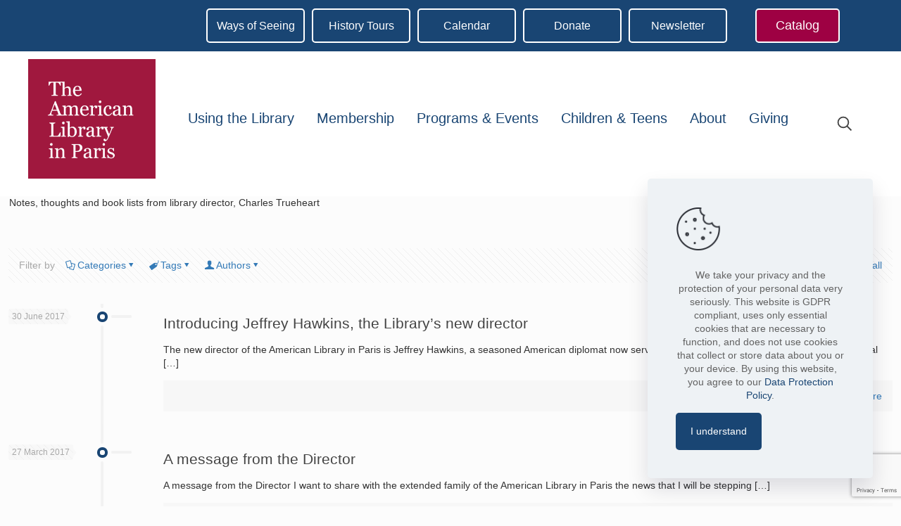

--- FILE ---
content_type: text/html; charset=utf-8
request_url: https://www.google.com/recaptcha/api2/anchor?ar=1&k=6LcwSvIUAAAAAOhcCtpqI0XzrX67mDx6s7_sTkea&co=aHR0cHM6Ly9hbWVyaWNhbmxpYnJhcnlpbnBhcmlzLm9yZzo0NDM.&hl=en&v=TkacYOdEJbdB_JjX802TMer9&size=invisible&anchor-ms=20000&execute-ms=15000&cb=ypflmfyj54ja
body_size: 45710
content:
<!DOCTYPE HTML><html dir="ltr" lang="en"><head><meta http-equiv="Content-Type" content="text/html; charset=UTF-8">
<meta http-equiv="X-UA-Compatible" content="IE=edge">
<title>reCAPTCHA</title>
<style type="text/css">
/* cyrillic-ext */
@font-face {
  font-family: 'Roboto';
  font-style: normal;
  font-weight: 400;
  src: url(//fonts.gstatic.com/s/roboto/v18/KFOmCnqEu92Fr1Mu72xKKTU1Kvnz.woff2) format('woff2');
  unicode-range: U+0460-052F, U+1C80-1C8A, U+20B4, U+2DE0-2DFF, U+A640-A69F, U+FE2E-FE2F;
}
/* cyrillic */
@font-face {
  font-family: 'Roboto';
  font-style: normal;
  font-weight: 400;
  src: url(//fonts.gstatic.com/s/roboto/v18/KFOmCnqEu92Fr1Mu5mxKKTU1Kvnz.woff2) format('woff2');
  unicode-range: U+0301, U+0400-045F, U+0490-0491, U+04B0-04B1, U+2116;
}
/* greek-ext */
@font-face {
  font-family: 'Roboto';
  font-style: normal;
  font-weight: 400;
  src: url(//fonts.gstatic.com/s/roboto/v18/KFOmCnqEu92Fr1Mu7mxKKTU1Kvnz.woff2) format('woff2');
  unicode-range: U+1F00-1FFF;
}
/* greek */
@font-face {
  font-family: 'Roboto';
  font-style: normal;
  font-weight: 400;
  src: url(//fonts.gstatic.com/s/roboto/v18/KFOmCnqEu92Fr1Mu4WxKKTU1Kvnz.woff2) format('woff2');
  unicode-range: U+0370-0377, U+037A-037F, U+0384-038A, U+038C, U+038E-03A1, U+03A3-03FF;
}
/* vietnamese */
@font-face {
  font-family: 'Roboto';
  font-style: normal;
  font-weight: 400;
  src: url(//fonts.gstatic.com/s/roboto/v18/KFOmCnqEu92Fr1Mu7WxKKTU1Kvnz.woff2) format('woff2');
  unicode-range: U+0102-0103, U+0110-0111, U+0128-0129, U+0168-0169, U+01A0-01A1, U+01AF-01B0, U+0300-0301, U+0303-0304, U+0308-0309, U+0323, U+0329, U+1EA0-1EF9, U+20AB;
}
/* latin-ext */
@font-face {
  font-family: 'Roboto';
  font-style: normal;
  font-weight: 400;
  src: url(//fonts.gstatic.com/s/roboto/v18/KFOmCnqEu92Fr1Mu7GxKKTU1Kvnz.woff2) format('woff2');
  unicode-range: U+0100-02BA, U+02BD-02C5, U+02C7-02CC, U+02CE-02D7, U+02DD-02FF, U+0304, U+0308, U+0329, U+1D00-1DBF, U+1E00-1E9F, U+1EF2-1EFF, U+2020, U+20A0-20AB, U+20AD-20C0, U+2113, U+2C60-2C7F, U+A720-A7FF;
}
/* latin */
@font-face {
  font-family: 'Roboto';
  font-style: normal;
  font-weight: 400;
  src: url(//fonts.gstatic.com/s/roboto/v18/KFOmCnqEu92Fr1Mu4mxKKTU1Kg.woff2) format('woff2');
  unicode-range: U+0000-00FF, U+0131, U+0152-0153, U+02BB-02BC, U+02C6, U+02DA, U+02DC, U+0304, U+0308, U+0329, U+2000-206F, U+20AC, U+2122, U+2191, U+2193, U+2212, U+2215, U+FEFF, U+FFFD;
}
/* cyrillic-ext */
@font-face {
  font-family: 'Roboto';
  font-style: normal;
  font-weight: 500;
  src: url(//fonts.gstatic.com/s/roboto/v18/KFOlCnqEu92Fr1MmEU9fCRc4AMP6lbBP.woff2) format('woff2');
  unicode-range: U+0460-052F, U+1C80-1C8A, U+20B4, U+2DE0-2DFF, U+A640-A69F, U+FE2E-FE2F;
}
/* cyrillic */
@font-face {
  font-family: 'Roboto';
  font-style: normal;
  font-weight: 500;
  src: url(//fonts.gstatic.com/s/roboto/v18/KFOlCnqEu92Fr1MmEU9fABc4AMP6lbBP.woff2) format('woff2');
  unicode-range: U+0301, U+0400-045F, U+0490-0491, U+04B0-04B1, U+2116;
}
/* greek-ext */
@font-face {
  font-family: 'Roboto';
  font-style: normal;
  font-weight: 500;
  src: url(//fonts.gstatic.com/s/roboto/v18/KFOlCnqEu92Fr1MmEU9fCBc4AMP6lbBP.woff2) format('woff2');
  unicode-range: U+1F00-1FFF;
}
/* greek */
@font-face {
  font-family: 'Roboto';
  font-style: normal;
  font-weight: 500;
  src: url(//fonts.gstatic.com/s/roboto/v18/KFOlCnqEu92Fr1MmEU9fBxc4AMP6lbBP.woff2) format('woff2');
  unicode-range: U+0370-0377, U+037A-037F, U+0384-038A, U+038C, U+038E-03A1, U+03A3-03FF;
}
/* vietnamese */
@font-face {
  font-family: 'Roboto';
  font-style: normal;
  font-weight: 500;
  src: url(//fonts.gstatic.com/s/roboto/v18/KFOlCnqEu92Fr1MmEU9fCxc4AMP6lbBP.woff2) format('woff2');
  unicode-range: U+0102-0103, U+0110-0111, U+0128-0129, U+0168-0169, U+01A0-01A1, U+01AF-01B0, U+0300-0301, U+0303-0304, U+0308-0309, U+0323, U+0329, U+1EA0-1EF9, U+20AB;
}
/* latin-ext */
@font-face {
  font-family: 'Roboto';
  font-style: normal;
  font-weight: 500;
  src: url(//fonts.gstatic.com/s/roboto/v18/KFOlCnqEu92Fr1MmEU9fChc4AMP6lbBP.woff2) format('woff2');
  unicode-range: U+0100-02BA, U+02BD-02C5, U+02C7-02CC, U+02CE-02D7, U+02DD-02FF, U+0304, U+0308, U+0329, U+1D00-1DBF, U+1E00-1E9F, U+1EF2-1EFF, U+2020, U+20A0-20AB, U+20AD-20C0, U+2113, U+2C60-2C7F, U+A720-A7FF;
}
/* latin */
@font-face {
  font-family: 'Roboto';
  font-style: normal;
  font-weight: 500;
  src: url(//fonts.gstatic.com/s/roboto/v18/KFOlCnqEu92Fr1MmEU9fBBc4AMP6lQ.woff2) format('woff2');
  unicode-range: U+0000-00FF, U+0131, U+0152-0153, U+02BB-02BC, U+02C6, U+02DA, U+02DC, U+0304, U+0308, U+0329, U+2000-206F, U+20AC, U+2122, U+2191, U+2193, U+2212, U+2215, U+FEFF, U+FFFD;
}
/* cyrillic-ext */
@font-face {
  font-family: 'Roboto';
  font-style: normal;
  font-weight: 900;
  src: url(//fonts.gstatic.com/s/roboto/v18/KFOlCnqEu92Fr1MmYUtfCRc4AMP6lbBP.woff2) format('woff2');
  unicode-range: U+0460-052F, U+1C80-1C8A, U+20B4, U+2DE0-2DFF, U+A640-A69F, U+FE2E-FE2F;
}
/* cyrillic */
@font-face {
  font-family: 'Roboto';
  font-style: normal;
  font-weight: 900;
  src: url(//fonts.gstatic.com/s/roboto/v18/KFOlCnqEu92Fr1MmYUtfABc4AMP6lbBP.woff2) format('woff2');
  unicode-range: U+0301, U+0400-045F, U+0490-0491, U+04B0-04B1, U+2116;
}
/* greek-ext */
@font-face {
  font-family: 'Roboto';
  font-style: normal;
  font-weight: 900;
  src: url(//fonts.gstatic.com/s/roboto/v18/KFOlCnqEu92Fr1MmYUtfCBc4AMP6lbBP.woff2) format('woff2');
  unicode-range: U+1F00-1FFF;
}
/* greek */
@font-face {
  font-family: 'Roboto';
  font-style: normal;
  font-weight: 900;
  src: url(//fonts.gstatic.com/s/roboto/v18/KFOlCnqEu92Fr1MmYUtfBxc4AMP6lbBP.woff2) format('woff2');
  unicode-range: U+0370-0377, U+037A-037F, U+0384-038A, U+038C, U+038E-03A1, U+03A3-03FF;
}
/* vietnamese */
@font-face {
  font-family: 'Roboto';
  font-style: normal;
  font-weight: 900;
  src: url(//fonts.gstatic.com/s/roboto/v18/KFOlCnqEu92Fr1MmYUtfCxc4AMP6lbBP.woff2) format('woff2');
  unicode-range: U+0102-0103, U+0110-0111, U+0128-0129, U+0168-0169, U+01A0-01A1, U+01AF-01B0, U+0300-0301, U+0303-0304, U+0308-0309, U+0323, U+0329, U+1EA0-1EF9, U+20AB;
}
/* latin-ext */
@font-face {
  font-family: 'Roboto';
  font-style: normal;
  font-weight: 900;
  src: url(//fonts.gstatic.com/s/roboto/v18/KFOlCnqEu92Fr1MmYUtfChc4AMP6lbBP.woff2) format('woff2');
  unicode-range: U+0100-02BA, U+02BD-02C5, U+02C7-02CC, U+02CE-02D7, U+02DD-02FF, U+0304, U+0308, U+0329, U+1D00-1DBF, U+1E00-1E9F, U+1EF2-1EFF, U+2020, U+20A0-20AB, U+20AD-20C0, U+2113, U+2C60-2C7F, U+A720-A7FF;
}
/* latin */
@font-face {
  font-family: 'Roboto';
  font-style: normal;
  font-weight: 900;
  src: url(//fonts.gstatic.com/s/roboto/v18/KFOlCnqEu92Fr1MmYUtfBBc4AMP6lQ.woff2) format('woff2');
  unicode-range: U+0000-00FF, U+0131, U+0152-0153, U+02BB-02BC, U+02C6, U+02DA, U+02DC, U+0304, U+0308, U+0329, U+2000-206F, U+20AC, U+2122, U+2191, U+2193, U+2212, U+2215, U+FEFF, U+FFFD;
}

</style>
<link rel="stylesheet" type="text/css" href="https://www.gstatic.com/recaptcha/releases/TkacYOdEJbdB_JjX802TMer9/styles__ltr.css">
<script nonce="FqzFtcRTMzvXtn3Fs5fvcA" type="text/javascript">window['__recaptcha_api'] = 'https://www.google.com/recaptcha/api2/';</script>
<script type="text/javascript" src="https://www.gstatic.com/recaptcha/releases/TkacYOdEJbdB_JjX802TMer9/recaptcha__en.js" nonce="FqzFtcRTMzvXtn3Fs5fvcA">
      
    </script></head>
<body><div id="rc-anchor-alert" class="rc-anchor-alert"></div>
<input type="hidden" id="recaptcha-token" value="[base64]">
<script type="text/javascript" nonce="FqzFtcRTMzvXtn3Fs5fvcA">
      recaptcha.anchor.Main.init("[\x22ainput\x22,[\x22bgdata\x22,\x22\x22,\[base64]/[base64]/e2RvbmU6ZmFsc2UsdmFsdWU6ZVtIKytdfTp7ZG9uZTp0cnVlfX19LGkxPWZ1bmN0aW9uKGUsSCl7SC5ILmxlbmd0aD4xMDQ/[base64]/[base64]/[base64]/[base64]/[base64]/[base64]/[base64]/[base64]/[base64]/RXAoZS5QLGUpOlFVKHRydWUsOCxlKX0sRT1mdW5jdGlvbihlLEgsRixoLEssUCl7aWYoSC5oLmxlbmd0aCl7SC5CSD0oSC5vJiYiOlRRUjpUUVI6IigpLEYpLEgubz10cnVlO3RyeXtLPUguSigpLEguWj1LLEguTz0wLEgudT0wLEgudj1LLFA9T3AoRixIKSxlPWU/[base64]/[base64]/[base64]/[base64]\x22,\[base64]\\u003d\\u003d\x22,\[base64]/DmC7CrxtIFcOdB8KoSlvDoBnDqhgsGsKEwrXCksKCw6wLZMOeL8ORwrXCjcKeNkXDuMOXwqQ7wqBWw4DCvMONR1LCh8KDI8Oow4LCv8KDwroEwp88GSXDrcKKZVjCuy3CsUYIRlh8R8OOw7XCpH9JKFvDn8KMEcOaBcOfCDYBS1o9Nx/CkGTDq8K0w4zCjcKbwrV7w7XDoSHCuQ/CjB/Cs8OCw43CgsOiwrETwq0+KwpBcFprw7DDmU/DgizCkyrCmcKnIi5pdkpnwqcrwrVabcKow4ZwaFDCkcKxw4bChsKCYcORacKaw6HCscKAwoXDgzrCk8OPw57DsMKgG2YPwqrCtsO9wp3DjDRow47Dt8KFw5DCghkQw60XCMK3XwLCssKnw5EcRcO7LWTDiG90BHhpaMKAw6BcIzHDmXbCkwFuIF1BSyrDiMOewoLCoX/CrB0yZQl/wrwsG3ItwqPCucKPwrlIw49Fw6rDmsKBwoE4w4sjwqDDkxvCuC7CnsKIwpjDtCHCnkfDjsOFwpMlwrtZwpFoNsOUwp3DlQUUVcKhw6QAfcOpKMO1YsKBchF/CMK5FMONVlM6Rklzw5xkw4jDtmg3ScK1G0wpwqxuNn7CtQfDpsO+wpwywrDCgsK8wp/Ds1nDjFo1wqc5f8O9w49fw6fDlMOKPcKVw7XCgzwaw78qDsKSw6EcZmAdw4/DnsKZDMOOw5oETh/[base64]/w6LCmMOSwrvDu1zDnMOSwqs3I8O7VmZzCjNkw4DDiknCnMOufMO6wpYHw5R+w7dIXm/[base64]/CgHTCiVMZRMKgw7/CvsKtwr3CvcO4w4nCg8O/RsKqwofDrlTDihrDvsOMfMKyO8KvfhJSw7vDvF/DmMOiIMOLVMKzFgcFG8OYbsO8ehXCgzRfb8Oyw4zDh8OEw4nCjTwpw4gTw4YZw4NDwr/[base64]/wpzDl8OUOcKswq7DmGLDs8OEOVIGcDQ4V2rDvTLDqMKAFsKWLsOwaETCoXokTiwnXMO5w5szw77DjiMJCnpXFsKZwoJHXntiZDNuw7VPwo4KPEcEFMKOw5sOwoEuBSY/CnIDHDDCucKIAlETw6zCt8KBA8OdDkrDjFrCtEslFBnCvcKnAcKbWMO9w77DiFzDq0tnw4nDhnbDo8KRwoJnZ8O2w5URwr4nwrDCs8K4w4/DgMOcCcK0IFYEBcKNfHwVSMOkw5zDlBLDiMOdwoHDj8KcOybDrDgOcsOZbAvCucOtFsObYFbCnsOQd8OzK8KmwpHDjysNw7g1wrPDqcOUwrlbXS7DncOaw5kuODZ4w7V6O8OWEDLDoMOPQlRJw5PCgHk2DMOvUUXDscOqw6fCuQ/ClErChsOAw5LCi2IyY8KvMm7CtGrDtsKXw7ldwp/DncOywpMiE3fDrwYUwowRPMOFRk9TQsKzwoh0TcOdwq7DlMO2HWbCv8Kvw5vCsDDDm8K6w7zDvcKOwq8fwphfbmlkw6LCgAttT8KSw4jCv8KKasOXw7/[base64]/NcOkwqQvwpR2wo8+WcOGwqzCiMOWU0sbw7ARwr3Di8OZM8OKwqHCgMKAwoZNwpzDicK4w47DjsO5FC40wrByw6oiVxJmw6YGDMOrEMOzwodEwq9MwpjCisKuwox/D8KYwqHCmMKtE3zDsMK9UDluw6RhLxzCo8O4McKiw7HCoMK0wrnCtT4wwpjDocKJwoNIw6DCpQnClcKawp/[base64]/DlXVcw5tHcwzDoMKFDsK5w7PDsjR8bgBUZsOjVMKaLxfCs8OnO8Klw6BGRcKlw49XfsKXw4RSaXfDv8Klw5PCj8OHwqcQaRoXwp7CgnJpXGzCon4vwpFKw6PDqlZQw7A1MTkHwqQ+wo7ChsK4w7/[base64]/DvyjDghPCksKYT1oyw6fDv3RPwoXDhcOAw4ouw4cCS8Kiwph0EMKiw65HwonDtsOhG8ONw4fDhMKVdMKBP8O4XcOXNnTClgrChWJXw7jCuSt9HX/CusKWGsOtw41VwoEec8OnwrLDtMK4RxDCpi1ew5LDsijDrEAvwqppw6PClEl/cjg+w5PDt2VUwrTDtsKPw7Auwp03w6DCnMKwbgQZJljDmjV0fMOCCsOdbEzDj8O8Q0ljw5LDkcOJw6vCtmXDmcKbbQISwpN/[base64]/DisKGeMOtcVw9w6xAGQxVRcOvaUQ4e8KLfcOAw47DucOUAWLCisO4SCMTT2NXw7LCgC7Cl2PCuQAEacKqBDrCkkE5YsKrFMOuOcOFw6/CnsK/MmkMwqDCtMKXw7JHD0xYZjDDlgxBwq7Dn8KJc0/DlWNRJEnDnmzCmMOeJiBdagvDsBsvw6oqwqnDmcOmwpfDpifDkMKiL8Kkw4rCtxd8wqrCkkTCugMeXwrCohh1w7ATIMORwr4lw4xQw6srw7gSwq1DOsKrwr8Pwo/DnBMFPRDCjsKgfcOwDsOBw649ZsOQS3HDvEA6wrbDjRfDmR4+wrA9w6EjOjUPFzrDnDzDqcOWPsOkADzCocKZwpZ2KzgLw7bChMOVBjvDiBZWw4zDu8KgwrHCncK3QsKtfXx5RFVawpMFwqVjw4BtwpHClmLDol/DiQtywp/Cl30jw4hUXFFBw53DjTLDusK1EStfCxLDjGHClcKJMRDCscKjw59wATctwp8VXcKGEsKPwr0Lw649EcK3XMOfwqcDwrjCi3/DnsK4woshTMKXw55/ZEnCjV9YJMORVMOCL8OeQcKZUUfDlzvDj2zDgEzDrBDDosK2w69dw6QLwoPDnMKlwrrDl09JwpcjAsKMw5/DksK/wrrCm004acKGQ8K6w4ocGCnCncOowokhFcK9dMODbkjDhsKPwrR7GmhvQj/CqCLDosK3KADCp0F6w4jDlyDDjTzDocKPIHTDn3HCq8OGaUs5wqI+woMeVsOLJntRw7jCtVfCqMKZc3/CkFfCtBxLwqjDqWDCkMOkwqPCgQFPUMKdb8O0w7dXWsOvw44iQsOMwonCmF5XVg8FGEHDjRpIwrA+QgEJbElnw4oBwo7CsEJwKcOcYh7DpAvCqXLDiMKnRMK5w4Z/VT0Ewrkldl0haMORbWoDwr7DgAJPwrBlasKzES5zP8Ozw5zCkcOwwrzDrcKOcMO8wqlbRcK9w4rCpcOIwqrDnxo/HSbCs14twpvDjlDDrR10wqgAPMK8wqbDjMOswpLCrsO/C3/Dsw4Uw4zDiMOKCcOFw7Yrw7TDrV/[base64]/DmWRse8Khw5MrWcKTwqhqdXLDncOAHFhhbsKkw4zDpB/CmnUIBlN/w5DCkMO0a8OGwoZOwrZAwr4nw4FnVMKyw63CqMOxCgvCscORwqnDg8K6F0XCi8OWwpHCtkDCkUDCuMO3GhxhdcOKw5ICw7DCt1XChcOOFMOyZx/DtkPCmsKoOMOiKUgVwrsCcMOWw4wsMcO9Gh4awpnCtcOlw6tEwrQUW27DvHklwr/DnMK5wojDusKZwr9eQybCisKudCwDwqnCk8KDKW1LHMKdwpTDnQ3CksO5B2IewovDocKFEcOFEH7CksOgwrzDh8KBw6DCuHl5w4giRSVSw5lTf0coBWbDhcO0AGzCrlTDmFrDjcOAJBfCmsKgFRvCmXDCslJ+PcKJwoXDpHfDp3o/HEzDgELDscKewp8UBG8IY8KWR8KWwo/Co8OqNA/DhhLDpMOJK8O4wrLDi8KFOkTDt3jChSttwqfCp8OQNcOrYRJJZSTCkcK8PsOAAcOGDmrCjcKXdcKoSTfCqhHDpcO4Q8KOwrBMw5DCsMO9w7bCsQkuMCrDlmVtwqPCkcKQRMKRwrHDgCjCkcKrwrLDr8KHKUfCjMOIfHo8w5kEWHfCocOHw4/DgMO5EFdfw4wkw6/Dg3NQw4gzdRrDkRxhwoXDtHrDmgPDl8KgRBnDkcKEwr/ClMK1w6kyeQIiw4MqEcO4PcOiK0DDq8KzwojCqMO/HMOVwrs9X8ODwoDCpsKswqpgFMOUTMKaUTnCqsOJwqADwqRcwpjDsmnCl8OCw43CsgnDo8KNw5vDtMKCHsOgT1d/w4zCghctXcKOwonDqsKxw5LCosKLfcOzw4fDhMKWVMO+w7LDhcK/wqfDsV42HA0Jw53CpwHCsCYgwqwrLTAdwo8tdMKZwpx2wpPDlMK+OsK6SzxeOGXDocKOcgphDMO3woMKE8KNw5rDqXhmdcKOaMKOw4jDikfCv8Oww75ZWsOnw5rDm1FqwpTDpsK1wrJwPXhOeMOCLj7Dlnx8wp1iwr/DvR7ClD3Cv8K/[base64]/YU/CqsKuwrwHc3bDpcOIw6ZFwosjA8O+L8K1FijCp1JCM8Ktw43DrClyAcOJNsKjw54fWcKww6IABi0Jw7E6ADvCtcOxw7J6TgXDtnByJDjCoxIrCMOAwqfDoRc3w6PDvsKOw7wsLsKTwqbDj8OpG8OVw5/[base64]/Di0JDw6wTwrnCssKdwqjDp23ClWjDvAXChk7Cr8O5w5jDscOWw4l+DnMxH0d+VXrCri7DmMOZw6jDnsKvR8KVw5NiaTvCkWknSSvDnk9mVcOkEcKyID7CsHbDthTCtV/[base64]/CqSvDvDXDk0x5ChYbeGHCoy15TMOcwrrCtlLCicK0bsOtNsOfw5zCtMKYHcK6w5tLwofDmgLCv8K/XTATCDplwpkRBR8+w6YfwrdJUsKFHcOtwoQWMWTCgDHDmX/CsMKfw6oKexNDwqnDqsKEasKiJsKWwq/CqsKbS3ddKy7Ct3nChsKkWcOlQMKqKXvCrcKiTMKofcKvMsOOwr/DoybDmV4pdMOkwo3CjxTDigJNwprCvcOBwrHCr8K2dgfCgsOQwp59w5fCkcKMw4rDsB/[base64]/DkwFkwrBWXD7Cik58WGzDnsOyw6XDrMKgHyTCtGkYGzrCgV7Do8KwOUzCq38jwr/CocKHw5HDrBPDtk9qw6/CrcO/wocZw6/ChcObWcOiFcKNw6bCr8OAGxwyCU7Co8OUOMKrwqhTL8KICFzDpMOiHsO/cg7DjlnDg8OFw5zCiUbCtMKCN8Oyw4PCjzQ6IxHClXMzwr/CosOaOMOAb8KmOMKew4fDplPCpcO1wpXCkcKTFENkw7/Cg8Ovwo3CvCY0YMOMw57CpgtxwpHDpsKaw4HDr8OywqXDqMKeS8OmwpDCjWHDmXrDuwVJw7Fjwo7DoWoywoPDrsKvw5zDsAlrLCw+KsOwTcKSZ8OnZcKwZSFjwopGw5AcwoJBPk/DiTAIPMKpCcK1w4oUwovDk8K3amrCiUoEw7M+wpnChH8IwoBtwpswNFvDuF1lOmgMw4vDo8OtP8KBEQ7Dn8Ozwphpw4TDucOaDcK4wqtkw5ZLJnA8wqJWCHDCkizCpAvDomvDjB3DoE0gw5TCgj3CssO1w5DCpSrCg8Oeaxpdwr13w6kEwo/DnsKkTxwSwpovwq1wSMK+Y8OydcOVV0FBcMKNbj3Dr8OGAMO3fgUCwojChsKtwpjCocKqGThew7Ikaz7CtR3Dn8OtIcKMwqvDoxnDl8OGw6tbwq5KwpEXwpwVw7bCtgskw6Y2VGNiwqbDrMO9wqHChcKiw4PDrsKiw6hEdD0SEsOWw7EWM0JsAGd5J0/Ci8K1w488V8KQwpo7ecKpZErClD3DlMKqwqPCpkcHw7rCnxBdHsKfw6rDqkJnOcO/fW/DnsKMw6/Dj8KXF8OMZ8OvwrPClTzDhD1gFBXDhcKkWcK2wrDDuxHDkcKhwqtdw5bDrBHDv2XCvsKsQcOXw4xrSsOQwo/CkcOMw6Znw7XDgjfDrQpzYD43GVMcZcKPXH/ClCzDhsODwr/[base64]/DqMKBwqpIdcOYw4F1w6fDjsOmw4xDQ8O7aiTDu8OIwqljd8Ksw6bDn8KHL8KBw70rw60Mw4YywpzCmsKOw4wcw6bCsnvDjmotw4DDjmPCiU1Ee2jCoXfDgMOVw5bClWbCg8Kjw7zDu1zDnsK5RsO/[base64]/[base64]/CiDJHLcKlcDXDgcOLwqNrw4U7M8KGIhPDuhPCgx00w6lhw5XCuMK3w5PCuiFDIHwtRsOMXsK8I8ONw7/Chi8RwrzDm8KtXQNgcMOETsKbwpDCoMOHLALDqMKbw55hw6MvXT/Di8KOfiPCu2xUwp3CqcKgasKvwr3CnEUYw5vDjMKZDMOmLMOdwr0QK2bCrT4OdUpswp/CtW43ccKcw4DCriTDgMKdwo5kCQ/CmH7Cg8O0w5ZXUWotwoVjVCDCgUzCqMOJbXg8w5XDmks6UUxbUmRleFbDiWRtw4UpwrAeNsODw6Ara8OVZ8O+wpFPw510TU9gwr/DuHhhwpZ/JcOOwoYMwofDhw3CpD8AJMKtw4QQw6ESAcKlw7zCiA7DgFfCkcKmw6zCrl1DZGtnwovDlEQXw4/CjErCjH/CihAlw6J+JsKUw7x9w4Bpw6AAR8KCw6XCscK4w71qSmvDp8O0IQ0CLMKLSsK+KQ/[base64]/DqsKQfy3DsErCoE/DhsOCE0EPFEghwoFiwrUfw6lVUAt5w4fCosKsw7HDnyI/w6E4wonDoMOWwrd3w5XDt8O5R1c5woVJMz5zwqnCqkg5LsOew7LDvVoLbxbCjUFuw5zDlRhrw6nClMKsejRHShPDjDvCiTk/UhsFw7VFwpomMMOFw6vCjsKjZUYBwoF1RzHCksOewq0pw7xjwoTCjy3DsMK4IUPCsTk2CMK/Ry/CmBoFR8Ouw51INCN+csO/[base64]/[base64]/CpsOdwqLDksK/U8OYw4/CmUQCSsONwr/DgMONEG3Cj2x8RMKZFE5RwpPDvMOCTE/[base64]/DmMO2MsKPecK8bH5FwqzDl2xifz/[base64]/[base64]/[base64]/DoQLCisOHJFnClcKywqHCvMOcDQ9Ow5LDmxgIYRnDiHnDjQ0nwptHwpXDk8O8KT1bw5opTsKJPDfDinRNWcKbwrTDqw/Ci8K6w5MvSQzCtHJsAzHCn3shw6fCo2gpw5LCh8O6UDXCiMOvw6LDhGF4Ejw6w4dXEFPCnmoUwqbDvMKVwrPDo1DCgcO8a2PCtVHChFRpDQE/[base64]/Dp8OWwq/CrcKeCBPCoXxYBS1YMCrDu3LCi0vDvEEcwrcvwrvDpMOnGhosw43DnsKIw6EobArDocKXeMKxUsO7GcOkwrNrBWsDw7xyw6zDrkfDtMKqTMKqw4PCqcKKw7PDolMgLhssw5JYFcKCwrg1DQ/DgDHCgcOAw5jDucKIw7nCnsKINHjDjcKvwrPCiX7CicOCAyvCssOmwrHCkHfClhIqwqEdw5DCssOxQHpwJFLCuMOnwpHCt8KYUsO8WMOZK8OseMKLJcOKVx7Cow5YOcKtwoHDjMKVwqbCpmwHNcKIwpvDksKlalIgwpXDhMK/[base64]/w5J3w6ImHMKcw57DtsOhHsOjTsOVwrDDn0giw5pXfUZWwqgbwoASwpJseX0UwpTDg3cJYMKow5pYw57DiT3CvTx5c0XDrW7CuMO1wqBbwqXCn0fDscOcwqvCocOOXChywr/CscK7f8Ofw5jDk1XCtC7Cn8OMw57Cr8OPEFTCs1LCvQ7CmcKkJsObIRlgIAYcwoXCniF5w4zDisORfcOPw4zDnVlCw5kKL8KHwrBdJypOXCTCtSTDhlhHGsK+w6N+csKpwrAqYXvCmE9Uw6bDnMKkHsKCS8OKI8O0wqDCo8Kjw6NAwqdPZMKvdULDmBJhw7zDuG/[base64]/[base64]/DkcKow4oMclzDicKIMsO9wrJdPnDDmcKLO8Krw7/CucOsUMKlRjMqbcKeKy4uw6rCuMOJPcOvw6c4DMK6AEAPYQNQwqhKPsKhw6fCsTXCtgzDnw8Pwp7CsMK0wrLCuMKvH8KNTQ9/woo6w4hOT8KPw6g4AzV7wq5Ge1FAAMKMw6/DrMONLMKUw5bDtSjDkEXDozjCkmESc8KKw4Ujw4ARw70nwo9Awr3CtTPDvFk1EwBQCBjDu8OITcOuZl3Cu8KHw7BiLyEaE8ObwrdFAWATwpJzCMKTwqJEAgXCizTCqMOAw4cRacKNHsKSwprCosKSwrIJBMKAScOnP8KYw7o/V8OVHR4ZFsKwKjfDh8O/[base64]/[base64]/eMKmwpQJL8OkEsOdS8KxPsKlCsOHHsO8LMOjw4ZXwqg/dsKpwpltQ1BCIARqJMKYYDVPO1Rzw5zDjcOKw6ddw6Rjw6Mxwo9cFgd4cWDDucKGw68kZ1LDnMOle8KMw4vDtcONasK9aRrDlGXClCsqwq/CnsOAWwPCk8KaSsK9woM2w4LDnw00wo92BmMqwqDDhETCk8O5DMKcw6HDscOUw53CiDbDnMK4fMOpwqBnwqfDjcOQw43CgsKsMMO/f0cuEsOsFnXDmEnDnMO4EcOqwrrCicOkOxwdwrnDuMOzwrM4w5nCrzzDr8OVw5bCrcOMw6DCiMKtw5k4H3hPEhHDoTMjw6Qsw4xUCkFuGlLDksOAw5/Ct2LCtsOLMQvCgB/[base64]/ColtVMsOJWcOPYDkdw4PDs1xMwoMZIsK+esKtAgvDnhEpSMOiwrzClxnCpsOIYcOHZnQEHVccw5ZxOizDqWMXw7jDh2HCukpyHXbDoRLDrsOFw4ctw7fDgcKUDsOsbwxFVcOtwoEmGxrDisK/F8KrwpXDniFmLsOKw5gqbcO1w5EBaS1Rwr1zw7DDjGxYXMOGw5fDnMOeEMKMw5tjwoRqwoY6w5h0LS8uwrnCsMOWTS7Dnh1fVMKuDcOtN8O7wqgpCUbDpsOqw4HCssK7w73CuDzDrm/DhwLDoWDCoB7DmsOcwovDsn3CoWF3SMKawqjCpijCgErDuWAVw6AIwqPDhMKHw4vDoRYpTcK8w7TDmMK3JcOXwqzDiMKxw6PDgwhSw4hswopjw6ZmwqvCoBFJw4lTL0DDgMOiOR/DnFrDkcO+MMOpw4V/[base64]/Cs2xJwrTDtklIGRp4AcKRwrrDtX7CozQKwr3DiBtRXn8lGMK4J1rCpsKlwrLDtcKuZlnDgh5vM8KWwoMuB3XCsMK0w5pUIxM3bMOow57DuyjDrsKpw6cKYBDCvG96w5Z7wpBoBcOvCDHDuF/DlMOkwqITw55LXTzDssKxT0LDlMOKw57CqsKOSSphDcKhw6rDqloTUG4TwpBQI0bDnVfCpAdefcO7w70Dw4rCqXLDsX/CjwbDj0DCrAbDgcKFe8KqdBhDw4YqMxZdwpEtw7ggUsKWPFFzdn0gWSwFw6DDjjfDtwnDgsOEw68cwo0ew57DvMKWw4kvQsOuwpHDhcOLXSLCpnPCvMKsw6EBw7MWw7QiVX/[base64]/[base64]/CqsOgHnvDrRg3PncQUFjCtj93YjEZaVsXd8KsEEDDkcOHNMKnw7HDvcK8YyECEjrCgsOgWsKmw6nDimHDpWXDmcO9wo7CuwdtAMK/wpvCpDrCvEPCu8KowoLDgMOeMmsqZC3DkFs+LQx0EcK4woPCtWoWWRNxFCnCgcK4E8OZRMKIbcK+H8OFw6odayfClsOBB1nCosKew442aMKYw7NAw6zCvDIVw6/[base64]/CpMO2W8Kqwq9KXhc9JcODwoYIw4DCp8Odwo11DMKvE8OgR2zDjMKbw7PDgyvCkMKTYcOFY8OQFhtWehw+w4pRw5EUw4zDuwfCnyopCMKuWR3DhUokaMOIw6LCnF9MwqnChhh5ZW3CtknDvhpgw65/OMKCbi9Uw41ZFwt7w73CvUnCg8Kfw4R3dsKGBMKEDMOiw755XsOZwq3CvsOiIsKww7HCr8KsHmzDicOew74XMkrChx/DrSkCF8OefFs8w5XCpT3CisO+F1jCoFNgw5FiwoDClMKowoHCnMKXe3/CrHzCg8Kgw5fCn8K3TsOVw6AKwoHCuMK6aG4YSSI8IsKlwozDmkHDrlvCnzsdwqUAwrXCisOAKcKuAwLDiHtIPcOBwo/DtmBqfyoTwofChEtKw5luZ1vDkiTDmWE1K8Kqw4/DocKHwrkuRgbCo8KSwoDCk8K8BMOSZsK8esOgwpXCkwfDhDfCssKiNMKHazDCrhVpNMOOwqwVJsOSwpNoA8KRw4Jzwp53EMKtwqXDu8KSCgklw53ClcO9Lw/ChFPCgMO2UmfDpjMVOHZ0wrrCm13Dn2fDkikdBHPDvXTDh3FoWm8PwrXDrsKHe1jDrGhvOio2a8K/wqXDgG5Fw7h0w75rwoU2wozCksKIMzbCjcKewo8XwpvDhGUxw5BTMlMIc2jCpVfCvUNmw6YpVsOXPwo1wrvCvsOXwojDqRgCCsOfw4xMTW8fwqnCosKIwoXDr8Osw6DCgcORw7HDusK/UEFlwqvCjGhgJinDs8O+E8OAw5rDi8Oew4NNw6zChMK6wrnCjMKLHEzCuwVJwo7CgUjCpGzDosOSw4JJFsK1eMOACHjCmVRNw7XCt8K/wqZbwr/Ci8KYwqfDsEwLJMOhwqXCvcKaw7hNfcOkc13Cj8OiLS/CkcKmf8K7VXNIRVt8w4Ekf0p+TsKnTsKyw6PDqsKlw6EIQ8K3RcK8Hx5RMMOIw7DDmEHDjXnClWrCiFZIBcOOWsO8w4V/w70jwq9nEHvCgsK8WTrDjcOuWsKew4Rpw4hEAMKTw4fCrMKNw5HDmCrCksKHw4jCo8OreXnChStqK8KUw43Dr8KQwq5vLgIAfBrCjSM9w5HCjX58w5XCsMOewqHCpMOgwovDolXDksOlw7zDgk3CrFDCksKjUglbwo9/TS7ChMO+w5fClnfDpkLCvsOFAw8HwoUvw5opeAtQVF56LhpRLMOyEsOxJsKJwrLClRfDgMOYw59WQQ1TAk7CjE4jw6XDscKww7vCvEdEwovDqSZFw6/[base64]/[base64]/DuHnCl1bDvzNpwozDucOnw6fCjyUEwqZawqJHNMOLwqnCt8O/[base64]/[base64]/CncOBOlk7U0IXRsKlwqPDsGPCi8ODw7/DhXHDpcOCSiPDmS1QwoFew7d3wqzDjMKXwookG8KOSzHCpzPCgjjCgB7Cln8ywpzCisK2ZXEIw7EMP8KvwqASIMOVVTckfsKrdcKGGsOawqjDn2nCiAkYMcOYA1LCnMKwwpDDj3tGwodwG8OFPsOAw4/DuB9zwpPDk3Fdw53CkcK/wq/Cv8Obwr3ChVrDsylEwozCrjbCu8KCGn0aw6/DgsK+DEHCrcKpw7UZMUTDjGbCnMKCwrDCiTMrwq/CuDLCgMOuw7YgwoEEw5fDugsdBMKHw6zDk3gPPsOtS8KHBj7DhcKESB/Ck8Kzw443w5YSA0LDmcKlwq18T8K+w7p8fsOnb8OGCsOEGyZkw4sTwrNUw7vDsjjDhBnCp8KcwqXCs8OgacKSw5XCnQnDj8OJX8OBWmI2F35LEcK3wrjCqCkqw67CgGnCjgjCvwVxwqHDksKfw6p2H3s8wpDCh1/[base64]/CoMKlw5LCksOVQ8ODJ8Kwd8OsKcOLwpgKasORw5fDq1JlX8OOIsKDfcKSPMOMAQ3Co8K5wqU/RRjCkzjDsMOPw43Ct2MMwrxxwrrDvh7CjVZdwqfDvcKyw6/DmU9Ww5laCsKWGsOhwrtja8K8MXUBw7LCpyDDnsKfwq8UM8KiPw80woZswpwwHSDDmAoEw4glw5EUw5/Dvl/Duyxgw5rCkBwdCGnCkExPwqvCpH7DpG/Dk8K4R3Izw5nCggXDlSjDocKxw7zCtcKZw7JlwrRcHjrDpmJ7w5jCoMKGIsK1woXCosKMwqgIJMOmEMKjwqlcw4M6VBgyTRbDlcKYw4nDli/CtE7DhmLDgWoTfl4rZx3CkcKTa1kWw5rCocKnwqBKJMOowo5hSS3CgR0iw43DgcO5w77DpF8tSDnCtVl1wp8cM8O5wr/Cgx3Dk8OcwrE8wrsXwr96w5EFw6vDncO9w7vCk8KYLcKgw49zw6LCkBsqccOQEcKJw7nDisKjwr7DncKFfcKew7HCojAWwrx4wrZIeBXDtQLDkRlEVhQPw4l9HsO7P8KOw4tIKsKhYMONICo/w6vDq8Krw6bDjAnDgDnDjVhzw4V8wrptwoHCoSRGwp3CsFUfG8KdwpVGwr7Ch8K/w74TwqIiA8KsfmzDqmBOI8KmIyA4wqDCocO7J8O8O2Ezw5l/YcKOAMKfw64vw5jCisOEAwk9wrQhwr/CklPCqcOqQMK6AyXDrcOTwrx8w50Fw6HDsmzDn0RYw5gFNgHDnyIsHcOhwrDDs3Q6w67DlMO/W0Uww4nCq8Okw5nDnMOrUTp8w4kNw4LCjR8gUjvDtgbDvsOgwqvCtgR7EMKEC8OuwqnDlnnCmkDCp8KLAgpYw6hYFjDDnsOXesOzw7fCs0zCucK/w7cjR3prw4LCmsOawoo8w4fDpz/[base64]/Cnx0dEMK8wrDClxUeYcO7FMKtfyQfwrXCisKGJ2vDl8Odw6sWdR/DvsKYw71jQsKkaCvDgWN1wo8vwrjDjMOERcOUwq3CuMO7wo7Cv3xpw4XCk8K3HxfDhsODwocmKcKaNRQfOcKLZ8O2w53CqVcsPMORacO4w5zCnCbCgMOLXMOLCSvCrsKOOcKxw50ZWgYYYMKdJsKEw53Ct8K2wpZ+U8Kua8Oqw6VMw6zDocKgAWrDoTQ/wpRFUnNtw4LCiz/Dq8Ohf1h0wqUeGkrDq8OuwqbCmcOfwqjCmcOnwozCqyYcwpDCpl/[base64]/ClcKWY0M/w4Mxw7XCs8O0woo+wqvDhR0fwpLChx3CpRbCvMOmwo9XwprCh8O6wqA2w5bDksOFw63DqMO0SMOGdE/[base64]/DgcOWwqbDlxfDihHClsOwR8OEw7cjFEhcwqQhUCsWw5PDgsOPwp7DmMObwofCnMKow7xiRsOiwpjCj8K/[base64]/CiMOQw6dcCsKcwonCgsOvcCHDpsKSXcO7wrFZwp3Do8ORwqFlIsOgW8Kawr8Awq/CnsKBOXPDtMOjwqXDkEsqw5QsXcOuw6cyf2XCncKMABsaw5HCpWg9w6nDuHLDjw/DsSbCrCtWwpvDq8KMwr3Cn8OwwoAKYsOAZ8ONT8KxCEvCkcOkdHt7w5fDqCB4w70+OikdHXc5wqHCuMO6wpDCp8KswpBwwoZJSQlswp9mVzvCrcOsw6rDnsK4w53DulfDmG0owo7ChcOxBsOVRCPDsU/DolTCpMK6GFoOVWPCvXXDt8KNwrxXVDpYw53Dhn48QVfDq1HDixIVeR3ChcKof8K3VBxrwoNyU8Kaw5EpXFI6XMKtw7bDusKVFiRaw6DCvsKDJU8tecOmD8OHXy/CjHUGwp/DlcKZwrc2IEzDrsKwOsKSPyXCkD3DvsKleQxGKAXDuMK0wqcvwo4uG8KMWcOYwqnDgcO9cGUUwo5NIsKRH8Kzw7jDu3kZHcOuwoFTMlsyIMKGwp3CsW3DjsKVwr/DlMKVwqzCqMO/[base64]/wqPDnCN7G8KFH8OmODnCvV3CnsOFw73DqMK7wovDvsOeKkhfwowoQgpuZMOpJz/Ch8O8CMK3ZsKAwqPCoTPCnxg0wqV6w4ZJwp/[base64]/CsMOlwqxETz/DpSLCogM2w4daQkPDjQvDoMKjw6tWPnQXw5LCvcKNw4/Cg8K6MAJbw5wPwqoCGC9te8ObTRjDvcOJw4nCksKqwqfDocO3wpzCqjPCo8OMFSPCoiMPKUlJwoHDmMObP8KjHcKuNjzDscKMw58HVcKKPSFbaMK0C8KbbQXCmULDq8Ovwq/[base64]/[base64]/DpsObTyl4cxIew75pwq3Ch8OzwoQbw6LCihgww5HCg8O1wqDDssOxwo7CscK/J8K7PMKMa0UWX8OXHcOHLMKmwqRywp4mHXx2LsKHwos4a8K1w7HCoMOJw7gHYj7Cm8OPKMODwqLDrEDDkjBVwoh+w6YzwrwjCcKBZsKGw69ncG3DlirCll7Co8K5CB9tFDoVwqvCsls/PMOewq1wwpZEwrPDrk/CsMOpNcKEGsKQD8OTw5YBwo4pKX0YCBlIwrkpwqNDw6ERNwbDqcKZLMO/w5p8w5bCjMKBw53DqT9KwobDnsKfHMKCw5LCqMKhECjCpQXDusO9wrnCq8KvOcO3QSbCr8O9wqHDowTDn8OfKRDDusK7XUkew40rw6fDhUDDiXTDtsKQwo4YC37Dr1DDucKnOsKDTcONFcONPh3DrCFfw4dbPMOaRSQmIQJlwqLCpMK0KDDDn8Oqw63DvcOae2Zma2/Cs8KxZMO9enwmLmIdw4TDmTApw7HCv8KKWDg6w7DCpcOxwpFnw7k/w6XCvh5Rw7YLNx5ow6TCoMK0woDCr3jDqzRBdcKIeMOhwpHDo8Oyw74xPE1/ZyEURcOfa8K6MsOTKADCi8KIOMKAA8K2wqPDsBDCsBE3XWM/w7XDsMOIDhXCjMKjDHbCtMK+RQDDmgvDrC/DtgLCj8KSw4Amw7/[base64]/w4xtw6DDssOMAsOhGMKYMVJJwpp5BRDDucKjXlZFw7DCpMKjUMOzPyrCjFfCphsjEcKvaMOJTsOmL8O3fsOWGcKEwq7CkR7DpGjChcKKPHjDuAfCoMK6YMK+wqDDk8Obw6lWw7LCu2UpHHXDqMKgw5nDgC/DpMKzwpIsdMOhF8O2T8KHw6E1w6bDiWvDrgTCgnTDjyfDnwrCvMOXwoJywr7CvcKZwqBvwpZLwrwtwrIPw7jDqMKreAzDrB7ClyHCjcOufcO6T8K9McODLcO2KMKfOCRMQwPCuMOzCMOCwos3MlgAJ8OqwrpseMOxHMOGFsOmwo3CkcOFw4w2dcORTD/CiyzCpUTCsGzCsk8dwoETGygLSsKCworDsGHDhAoCw5PDrmXDm8O3McK7woNxwqbDu8OAw6kjw7/[base64]/wphTbcKPACxtIMK9w5sswpfDgMOVEMKnRBdnwo/Di3nDrHYKKh/DuMOYwo99w7xiwrLCpFXCiMOmb8OgwosKEMO/O8KEw7/Dl28QfsOzal3Cgi3Dpys4bMOCw7DDrk8ccsKCwoNLJsO0bj3CksKmJsKMYMOlMSbCjMO1O8K+Ay00ZzfDlMK8KcOFwrZ/DTVzw6EnBcKvw4/DlMOADsKvwpADQXXDpHfCmXZvdcKBDcOswpLCsSrDpsKMMcONIn3Cm8OzL1gYQBPCgjPCtsK+w7HDjwbDtkUlw7BWeBQNUl50UcKKwrLCvj/DkyPCsMOyw7EwwpxXwrMcIcKDXsOtw6lHJjk1QF7DtFg1JMOUwpB/[base64]/[base64]/F8OwwqbDh0NkwqlpwqTDgH0CwoAKw4vDmsKeIMKlw6LDsSpJw5FuOxsuwq/DusKnw7nDm8KcQXPCvmTClcOdPAMyK3rDusKlBMOyVAl2GB86U1fCosOQFF8XEHJYwpbDvC7DjMOXw49fw47CmEcmwpEawox+dy/Ds8KlL8KvwqPDnMKgSsOhTcOIKAlAGQtkKi5pw63Co2zCswVxHgDCp8K6BUvCrsKcWFLDkyQuTMOWUxfDr8OUwq/CtX5MScK+YsKww58zwojDs8KfPyNjw6TCn8K0w7YIUH/DjsKow75rwpbDncOXAMKTWwQKw7vCnsOew6ptwpPColTDgTc/e8K3wqEJHX14I8KNRcKMwrjDlcKdw7vDgcK9w7Niwq3CqMO6AcOyAMOadC3CqsO0wpBvwrsOwrIOQxrCjRrCqyIoNMODEHDCmMKKLsKCdnfCgMKfJcOmQAXDv8OjegjDgx/DqsO5NcKyPW/DkcK3Z0syVm47csKQPQM6w6VUfcKJw6NCw57CsiMMwr/CqMKgw5/DjMK8LMKfMgoHO1AJfSPDqsODC0VKIsO/a3zCjMKpw7nDojE/wrzCnMKwenIYwr4QbsKwJMOBGCjChsKZwq5tJUbDgMORNMKEw5MxwrfDkQ7CnTvDuwRdw51BwrrCkMOQwpgMMlHDncObwq/Dmilyw4LDj8OJAsKKw7rDgg/CiMOAwq7CssKnwozDhcOFw7HDp1/DlMO9w4NMfhplwo7CpsOsw4LDkBQ0EWnCpnIGHMOncsOjw5fDi8KlwoxtwqFQL8OFbSHCsi7Ds3jCq8K7J8Ksw5F6KMKjZMOGwr3DtcOGEsORAcKKw5zCpgAcUMKuYRDCkFnCtVjDq0Zuw7UvAHLDncKDwo/Dr8KRM8KOGsKUdMKXRsKZNH0dw64/REAJwp3CoMODDwrDtMK4JsOTwog0wpkuX8KTwpTDnMKhA8OvNT3DjsKzJhJrZ0XCoVo8w64Cwp/DisOGbsOHSMOrwpISwpIOBhRsLwbDh8ONw4HDq8KFbW5dFsO/BD4RwoNEQn57BcKUScOjClHCihDCiXI7wpXCizbDjQrCgD0qw5tRfDguDsKnS8KNPjF/DiRYEMOLw6nDjynDpMOHw5PDmV7CqsKzwpsYG2PDpsKYM8KwfkZbw45YwqvDh8Ofwq3Cr8K+w6INQcOGw7NDWsOmPHluaHHCsUzCiiDDisOfwqTCsMK0wrbCigBiBMOwRVXDmcKpwqJxAGjDnlPDjFzDvcK0wofDq8O2w5BsNE/CtDbCq0RvNcKnwrjDoCDCpmXClGhOAMK/[base64]/[base64]/H3zDgcK5w50JXsKabMOiwokFWQNvLxUAAMKgw7I4w57DqksRwrfDiGMZf8KPFcKXdsKNUMKzw64WPcO9w4BbwqfDniMBwoADEMOywqQ1Ix90wrkjakzDsnQcwrwvJcOzwq/DtcOFFUVJw4xuDR7DvQzDocKSwoURwqJ6wojCulLCtMKUwqjDiMO6Yj4aw7bCpxnCicOTQjbDqcKNP8KTw57CuBLCqcO3McKhA2vDkFZewo3DqcOSS8OSwrnDqcO8w6PDjU5Wwp/CsGUmwpZewrJtwoHCrcOqD0XDr1B9eCsRfyJPMcO+wp4uGsOPw4Jcw67DmMK7MMOHw6hjET4lw6VCOTIcw60aDsO5Nywiwr3DtsKVwrs1WMO3O8Kgw5nCnMOewqZ/wrTDkMO5VQ\\u003d\\u003d\x22],null,[\x22conf\x22,null,\x226LcwSvIUAAAAAOhcCtpqI0XzrX67mDx6s7_sTkea\x22,0,null,null,null,0,[21,125,63,73,95,87,41,43,42,83,102,105,109,121],[7668936,723],0,null,null,null,null,0,null,0,null,700,1,null,0,\[base64]/tzcYADoGZWF6dTZkEg4Iiv2INxgAOgVNZklJNBoZCAMSFR0U8JfjNw7/vqUGGcSdCRmc4owCGQ\\u003d\\u003d\x22,0,0,null,null,1,null,0,1],\x22https://americanlibraryinparis.org:443\x22,null,[3,1,1],null,null,null,1,3600,[\x22https://www.google.com/intl/en/policies/privacy/\x22,\x22https://www.google.com/intl/en/policies/terms/\x22],\x22UjW5YFAqgxyuCdTJ27wPVyuPlyMsyce+E4DODQUsizw\\u003d\x22,1,0,null,1,1764256700326,0,0,[2,11,215,72,218],null,[80],\x22RC-clhdbPRyqnBoIA\x22,null,null,null,null,null,\x220dAFcWeA7fab7uE1hFCA7A1V4Rh6aWWTQd_Gyt3ft_-BRrntlU75fIyGXi0x-Ct8CyfeETFQa9nBL_Blh40ltXjwaJirfF7wONDg\x22,1764339500102]");
    </script></body></html>

--- FILE ---
content_type: text/css
request_url: https://americanlibraryinparis.org/wp-content/themes/american/style.css?ver=6.8.3
body_size: 2958
content:
/*
Theme Name: 	American library
Author: 		Quentin Cunat
Author URI: 	http://quentincunat.fr
Description:	Child Theme for Betheme - Premium WordPress Theme
Template:		betheme
Version: 		1.6
*/

/* Theme customization starts here
-------------------------------------------------------------- */

/* Personnalisation ALIP V2 */

/* Elargir la largeur de l'entête menu */
.layout-full-width.header-fw #Top_bar .container {
    width: 95%;
		margin-right: 20px;
		margin-left: 20px;
}

/*----- Renforcer la taille de la loupe -----*/
#Top_bar .top_bar_right .top-bar-right-icon svg{
    width: 32px;
}



/*----- Menu recentré de x px ----*/

@media only screen and (min-width: 1240px)
{
.menuo-right #Top_bar .menu_wrapper {
    float: right;
    margin-right: 0px;
		margin-top:10px;
	}
/* Réduire le padding entre les rubriques du menu */
#Top_bar .menu > li > a span:not(.description) {
    padding: 0px 10px;
	}
}

/* Couleur bouton catalog */
.action_button, .action_button:hover {
    background-color: #194573;
    color: #ffffff;
}

/*----- Modifications couleurs et typo sous menus -----*/
@media only screen and (min-width: 1240px)
{
#Top_bar .menu li ul li {
    padding: 0;
    width: 250px;
    position: relative;
    font-weight: 500;
		font-size: 18px;
		font-family: bree, sans-serif !important;
		font-style: normal;
		font-weight: 400;
	}
}
/* Changement de couleur du background menu au survol */
#Top_bar .menu > li ul li a:hover{
	text-decoration:none;
	background:#194573;
}
/* Changement de couleur du background sous menu sélectionné (cas des sous menus à 3 niveaux) */
#Top_bar .menu > li ul li.hover > a {
    background: #9e0143;
}

/* Boutons du menu social */
/* Sur appareils hors mobiles */
@media only screen and (min-width: 767px)
{
#Action_bar .social-menu li {
    padding: 12px !important;
	text-align: center;
	border-radius: 5px;
	width: 140px; 
	font-size: 16px;
	border-color: #ffffff;
	border-style: solid;
	border-width: 2px !important;
}
}
/* Sur mobiles */
@media only screen and (max-width: 767px)
{
#Action_bar .social-menu li {
    text-align: center;
    font-size: 14px;
}
}


/* Bouton catalog du menu social - last child */
/* Sur appareils hors mobiles */
@media only screen and (min-width: 767px)
{
#Action_bar .social-menu li:last-child {
    padding: 12px !important;
	text-align: center;
	border-radius: 5px;
	width: 120px; 
	font-size: 18px;
	border-color: #ffffff;
	border-style: solid;
	border-width: 2px !important;
	background-color: #9e0143;
    margin-left: 30px;
}
}

/* Sur mobiles */
@media only screen and (max-width: 767px)
{
#Action_bar .social-menu li:last-child {
    font-size: 14px;
    border-radius: 5px;
    text-align: center;
    background-color: #9e0143;
    padding: 8px;
}
#Action_bar .social-menu li:last-child a {
     font-size: 14px;
     color: #ffffff !important;
}
}

/* ---------------- Event seul --------------- */

/* Classe de container deux colonnes pour le header */
.single-event-header-custom {
    column-count: 2;
    column-gap: 20px;
    column-width: 400px; 
}
.single-event-filler10-custom {
    margin: 10px;
}
.single-event-filler40-custom {
    margin: 40px;
}

.single-event-underline-title-custom {
    border-width: 2px;
    border-color: #9e0143;
    border-style: solid;
    max-width: 20%;
}

/* Supprimer la barre All events */
.tribe-events-back {
    display: none !important;
}

/* Améliorer la présentation de l'image d'entête */
.tribe-events-event-image {
    border: none;
}

/* Elargir le bouton RSVP Here ancien Going */
.event-tickets .tribe-tickets__rsvp-actions .tribe-common-c-btn {
    max-width: 150px !important;
}

/* Faire disparaître les éléments du bloc détail, sauf le bouton Watch now */
.tribe-events-meta-group .tribe-events-single-section-title {
    display: none;
}
.tribe-events-event-meta dt, .tribe-events-event-meta dd, .tribe-events-meta-group.tribe-events-meta-group-venue {
    display: none;
}
      
/* Modifs bouton Watch now */
.tribe-events-virtual-link-button, .tribe-events-virtual-link-button:hover  {
    font-size: 120% !important;
    background-color: #9e0143;
}

/* Changements font content */
.tribe-events-content p {
    font-size: 16px;
    line-height: 20px;
}

/*--------------------- Evénements en relation --------------------------*/

/* Retirer border top qui apparaît en double à cause de la zone réservée au bouton WATCH NOW */

.tribe-events-related-events-title { 
    border-top: 0px !important; }

.tribe-events-related-events-title {
font-weight: var(--tec-font-weight-bold);
font-size: var(--tec-font-size-6);
line-height: var(--tec-line-height-2);
/* retrait de border-top: 1px solid var(--tec-color-border-secondary); et remplacement par : */
border-top: none;
}

.tribe-events-related-events-title {
margin-bottom: var(--tec-spacer-5);
/ retrait de padding-top:var(--tec-spacer-7); et remplacement par : */
padding-top:none;width:100%
width: 100%;
}

#tribe-events-footer {
    border-top: 0px !important;
}
    
/* Améliorer la présentation du thumbnail des events en relation */

.tribe-events-single ul.tribe-related-events li .tribe-related-events-thumbnail img {
    transform: translate(-50%,-50%) scale(1);
}

/* Agrandir la font du titre et de la date des événements en relation */
.tribe-events-single ul.tribe-related-events li .tribe-related-events-title a {
    font-size: 120%;
}
.tribe-events-single ul.tribe-related-events li .tribe-related-event-info .tribe-event-date-start {
    font-size: 120%;
}
.tribe-events-single ul.tribe-related-events li .tribe-related-event-info .tribe-event-time {
    font-size: 120%;
}

/* Supprimer la couleur du backgroung des événements en relation et la bordure */
.tribe-events-single ul.tribe-related-events li {
    background: transparent;
    border: 0px; 
}

/* Grille des éléments mode list */

/* Recadrer les images du grid des événements */
.tribe-events .tribe-events-calendar-list__event-featured-image {
    display: block;
    width: 250px !important;
    max-height: 150px;
	  overflow: hidden;
	  text-align: center;
	  object-fit: cover;
}

/* Améliorations barre de filtre */
.tribe-events .tribe-events-c-search__button {
    background-color: #194573 !important;
}

/* Réduire l'espace au desssus de la barre de filtre des events list */
.tribe-common--breakpoint-medium.tribe-events .tribe-events-l-container {
    padding-top: 0px !important;
}

/* Améliorations du bouton date picker */

.tribe-common--breakpoint-medium.tribe-common .tribe-common-h3 {
    font-size: 1.2em !important;
    background-color: #ffffff;
    padding: 5px;
}
/* Correction de l'alignement du libellé des vues list mois dans la barre de recherche */
.the_content_wrapper ul li {
    margin-bottom: 0px;
}


/* Supprimer le bouton Suscribe to calendar sur appareils et mobiles */
.tribe-common--breakpoint-medium.tribe-events .tribe-events-c-subscribe-dropdown {
    display: none;
}
.tribe-events .tribe-events-c-subscribe-dropdown__container {
    display: none !important;
 }

/* Changements sur le format des événements seuls */

/* Réduire la police de caractères du titre */
@media (min-width: 768px){
.tribe-events-single-event-title 
	{
    font-size: 32px !important;
  }
}

/* Réduire le container de l'événement seul et recentrer sur desktop */
@media (min-width: 768px){
    .tribe-events-single {
    width: 90%;
    margin-left: 60px;
    }
}

/* Personnalisation affichage bloc titre et image d'entête */

@media (min-width: 768px){
    .single-event-title-custom {
    float: left;       
    }
 }
/* Réglages liens calendrier Google sous l'événement*/

@media (min-width: 768px) {
.tribe-events-cal-links {
    text-align: right;
		margin-top: -30px;
		}
}

/*********** Modif design events anciens ********************/

/* Couleur de background des boutons figurant dans les events */
.button-default .button, .button-flat .button, .button-round .button {
    background-color: #194573;
}

/*********** Modifs ticket RSVP et formulaire RSVP ***********/

/* Modifs du RSVP */

/* SUppression du cadre et du background du ticket */

.event-tickets .tribe-tickets__rsvp-wrapper {
    background-color: transparent !important;
    border: none !important;
    border-radius: 0px !important;
    margin-top: 2px  !important;
    max-width: 80% !important;
    overflow: hidden !important;
    position: relative !important;
    transition: all .3s ease !important;
    width: 100% !important;
}

/* Diminuer un peu le padding du ticket */
.event-tickets .tribe-tickets__rsvp {
    padding: var(--tec-spacer-5) var(--tec-grid-gutter-small-half) !important;
}


/* Modifs bouton Going */

.event-tickets .tribe-tickets__rsvp-actions .tribe-common-c-btn {
    font-size: 120% !important;
    background-color: #9e0143;
}


/* Augmenter taille RSVP here */
.event-tickets .tribe-common-h6--min-medium {
    font-size: 120% !important;
}

/* Effacer le nombre de participants */
.event-tickets .tribe-tickets__rsvp-attendance {
    display: none !important;
}

/* Augmenter taille Nb de jours restants RSVP */
.event-tickets .tribe-tickets__rsvp-availability {
    font-size: 120% !important;
}

/* Insérer une marge entre la bare de share envent et le corps du texte de l'événement */
.social-rocket-inline-buttons {
    margin-bottom: 30px !important;
}

/********* Adaptations du formulaire d'inscription RSVP *************/

/* Ajout d'une marge en bas du formulaire pour le décoller du texte de l'event */ 
.tribe-common .tribe-common-g-row--gutters>.tribe-common-g-col {
    margin-bottom: 15px;
}

/* Corriger le problème du scroll sur le + et le 6 du nb d'inscrits */
.button-default button:hover:after {
	width: 30%; }

/* Couleur bouton Finish */
div.tribe-tickets__rsvp-form-buttons > button.tribe-common-c-btn.tribe-tickets__rsvp-form-button.tribe-tickets__rsvp-form-button--submit .tribe-common, .tribe-common-c-btn {
    font-size: 120% !important;
    background-color: #9e0143 !important;
}

/* Aspect bouton Cancel */
div.tribe-tickets__rsvp-form-buttons > button.tribe-common-h7.tribe-tickets__rsvp-form-button.tribe-tickets__rsvp-form-button--cancel {
    font-size: 120% !important;
    background-color: transparent !important;
}

/* Aspect boutons invités */

.tribe-tickets__rsvp-ar-guest-list-item-button {
    font-size: 120% !important;
    background-color: #969696 !important;
    padding: 10px !important;
}



--- FILE ---
content_type: application/javascript
request_url: https://americanlibraryinparis.org/wp-content/themes/american/assets/js/main.js?ver=6.8.3
body_size: 1045
content:
(function ($) {

    "use strict";

    $(document).ready(function () {
        $('.owl-carousel.alip_displayed_events').owlCarousel({
            loop: true,
            margin: 10,
            nav: true,
            navText: [],
            responsive: {
                0: {
                    items: 1
                },
                768: {
                    items: 2
                },
                992: {
                    items: 3
                }
            }
        });

        $('.owl-carousel.alip_recommanded_books').owlCarousel({
            margin: 10,
            loop: false,
            nav: true,
            navText: [],
            responsive: {
                0: {
                    items: 1
                },
                768: {
                    items: 3
                },
                960: {
                    items: 4
                },
                1300: {
                    items: 6
                }
            }
        });


        var form = $('form#form-paybox');
        var otherForm = $('form#parameters-paybox');


        $('#price_list').on('change', function () {
            if ($(this).val() == ',') {
                $('#pbx_total').attr('type', 'number');
            } else if ($(this).val() == '') {
                $('#pbx_total').attr('type', 'hidden');
                $('#pbx_total').val('');
            } else {
                $('#pbx_total').attr('type', 'hidden');
                $('#pbx_total').val('');
                if ($('#price_list').val() != '' && $('#price_list').val() != ',') {
                    var prices = $('#price_list').val().split(',');
                    $('#pbx_total').val(prices[0]);
                }
            }
            $('#pbx_cmd').val($('#price_list option:selected').text() + $.now());
        });

        $("#price_list").trigger("change");

        //$('#currency').on('change', function () {
        //    if ($('#price_list').val() != '' && $('#price_list').val() != ',') {
        //        var prices = $('#price_list').val().split(',');
        //        if ($(this).val() == '978') {
        //            $('#pbx_devise').val(978);
        //            $('#pbx_total').val(prices[0]);
        //        } else if ($(this).val() == '840') {
        //            $('#pbx_devise').val(840);
        //            $('#pbx_total').val(prices[1]);
        //        }
        //    } else {
        //        $('#pbx_devise').val($(this).val());
        //    }
        //});

        $('#form-paybox').on('submit', function (e) {
            e.preventDefault();
            var url = 'https://americanlibraryinparis.ovh/hash-subscription';
            var ref = $('#pbx_cmd').val();

            if ($("#type_transaction").val() == 'subscription') {
                $('#pbx_total').val($('#price_list option:selected').val() * 100);
                var dif = 10 - $('#pbx_total').val().length;
                var str = '';
                for (var i = 1; i <= dif; i++) {
                    str += '0';
                }
                str = str + $('#pbx_total').val();
                $('#pbx_2mont').val(str);
                if (!$('#price_list').find(':selected').data('one')) {
                    var cmd = $('#pbx_cmd').val() +
                        'PBX_2MONT' + $('#pbx_2mont').val() +
                        'PBX_NBPAIE' + $('#pbx_nbpale').val() +
                        'PBX_FREQ' + $('#pbx_freq').val() +
                        'PBX_QUAND' + $('#pbx_quand').val() +
                        'PBX_DELAIS' + $('#pbx_delais').val();
                    $('#pbx_cmd').val(cmd);
                }
            } else if ($("#type_transaction").val() == 'donate') {
                $('#pbx_total').val($('#pbx_total').val() * 100)
            }

            var userData = {
                name: $('#name').val(),
                address: $('#address').val(),
                zip_code: $('#zip_code').val(),
                city: $('#city').val(),
                ref: ref,
            };

            $.ajax({
                url: url,
                method: 'POST',
                data: form.serialize() + "&name=" + userData.name + "&address=" + userData.address + "&zip_code=" + userData.zip_code + "&city=" + userData.city + "&ref=" + userData.ref
            }).done(function (data) {
                $('#pbx_hmac').val(data.content);
                $('#pbx_time').val(data.time);
                $('#form-paybox').unbind('submit').submit()
            });
        });
    });
})(jQuery);